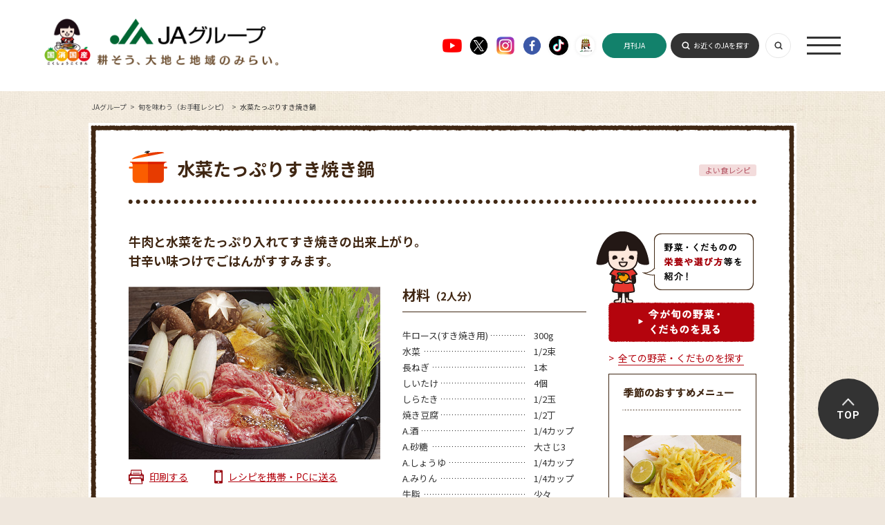

--- FILE ---
content_type: text/html; charset=UTF-8
request_url: https://life.ja-group.jp/recipe/detail/?id=84
body_size: 27979
content:
<!DOCTYPE html>
<html lang="ja">
<head>
	<meta charset="UTF-8">
	<title>水菜たっぷりすき焼き鍋｜旬を味わう（お手軽レシピ）｜JAグループ</title>
	<meta name="description" content="水菜たっぷりすき焼き鍋のレシピです。" />
	<meta name="keywords" content="水菜たっぷりすき焼き鍋,レシピ,作り方,材料" />
	<meta property="og:title" content="水菜たっぷりすき焼き鍋｜旬を味わう（お手軽レシピ）｜JAグループ" />
	<meta property="og:description" content="水菜たっぷりすき焼き鍋のレシピです。" />
	<meta property="og:image" content="https://life.ja-group.jp/img/shared/ja_ogp_02.jpg" />
	<meta property="og:url" content="https://life.ja-group.jp/recipe/detail/?id=84" />
	<meta property="og:type" content="article" />
	<meta property="og:site_name" content="JAグループ" />
	<meta property="og:locale" content="ja_JP" />
	<link rel="shortcut icon" href="/img/shared/favicon.ico" />
	<link rel="stylesheet" href="/css/shared.css">
	<link rel="stylesheet" href="/css/recipe/base.css">
	<link rel="stylesheet" href="/css/common.css">
	<link rel="preconnect" href="https://fonts.googleapis.com">
    <link rel="preconnect" href="https://fonts.gstatic.com" crossorigin>
    <link href="https://fonts.googleapis.com/css2?family=Noto+Sans+JP:wght@400;500;700&family=Roboto:wght@400;500;700;900&display=swap" rel="stylesheet">
    <script src="https://www.youtube.com/iframe_api"></script>
	<script src="https://ajax.googleapis.com/ajax/libs/jquery/3.3.1/jquery.min.js"></script>
    <script src="/js/script.js"></script>
	<script src="/js/libs/jquery.easing.1.3.js"></script>
	<meta name="csrf-token" content="B5m403TPusDASIcUZnGRhxCkyf3YynlWcjTW2M5M">
	<script type="text/javascript">
		// ajaxアクセス設定
		jQuery.ajaxSetup({
			headers: {
				'X-CSRF-TOKEN': $('meta[name="csrf-token"]').attr('content')
			}
		});
	</script>
	<link type="text/css" rel="stylesheet" href="https://life.ja-group.jp/css/recipe/recipe.css?1737101634" />
	<script src="/js/ga.js"></script>
<script>var is_mobile = false</script>
<!-- add tag -->
<!-- add tag -->
</head>
<body class="lower recipe detial">
	<!-- header -->
<header id="Header" class="header">
  <div class="header_inner">
    <a href="/" class="header_logo">
      <img src="/img/common/header_logo01.png" alt="" class="logo01">
      <img src="/img/common/header_logo02.png" alt="" class="logo02">
    </a>
    <ul class="footer_sns">
      <li>
        <a href="https://www.youtube.com/c/JAGROUP47" target="_blank">
          <img src="/img/common/ico_youtube01.png" alt="Youtube">
        </a>
      </li>
      <li>
        <a href="https://twitter.com/jayoishoku" target="_blank">
          <img src="/img/common/ico_x01.png" alt="X">
        </a>
      </li>
      <li>
        <a href="https://www.instagram.com/yoishoku_ja/" target="_blank">
          <img src="/img/common/ico_instagram01.png" alt="Instagram">
        </a>
      </li>
      <li>
        <a href="https://www.facebook.com/yoishoku.jp" target="_blank">
          <img src="/img/common/ico_facebook01.png" alt="Facebook">
        </a>
      </li>
      <li>
        <a href="https://www.tiktok.com/@ja_kokusyokokusan" target="_blank">
          <img src="/img/common/ico_tiktok01.png" alt="" class="sh01">
        </a>
      </li>
      <li>
        <a href="https://www.youtube.com/channel/UCYbhs_fIsoUUCy-NBtagzoQ" target="_blank">
          <img src="/img/common/ico_ja01.png" alt="" class="sh01">
        </a>
      </li>
    </ul>
    <a href="https://www.zenchu-ja.or.jp/gekkanja/" target="_blank" class="header_button header_button03 pc_none">月刊JA</a>
    <div class="header_nav">
      <a href="https://www.zenchu-ja.or.jp/gekkanja/" target="_blank" class="header_button header_button03">月刊JA</a>
      <a href="https://org.ja-group.jp/find" class="header_button">お近くのJAを探す</a>
      <a class="header_switch js-searchSwitch"></a>
      <a class="header_open js-naviOpen"><span></span></a>
    </div>
  </div>
</header>
<nav id="Navi" class="navi">
  <div class="navi_inner">
    <div class="header_nav">
      <a href="https://www.zenchu-ja.or.jp/gekkanja/" target="_blank" class="header_button header_button03">月刊JA</a>
      <a href="https://org.ja-group.jp/find" class="header_button">お近くのJAを探す</a>
      <a class="header_switch js-searchSwitch"></a>
      <a class="header_close js-naviClose"></a>
    </div>
    <ul class="navi_items">
      <li class="navi_item">
        <a href="/" class="navi_arrow">トップ（おすすめコンテンツ）</a>
      </li>
      <li class="navi_item">
        <a href="https://agri.ja-group.jp/foodsecurity/" class="navi_arrow">国消国産</a>
      </li>
      <li class="navi_item">
        <a href="/recipe" class="navi_arrow">旬を味わう（お手軽レシピ）</a>
      </li>
      <li class="navi_item">
        <a href="/education" class="navi_arrow">食や農を学ぶ</a>
      </li>
      <li class="navi_item">
        <a href="/support" class="navi_arrow">農業・農村を支える</a>
      </li>
      <li class="navi_item">
        <a href="/farm" class="navi_arrow">JAファーマーズマーケット（直売所）</a>
      </li>
      <li class="navi_item">
        <a href="/adgallery" class="navi_arrow">お楽しみ・提供番組</a>
      </li>
      <li class="navi_item">
        <a href="/message" class="navi_arrow">JAグループを知る</a>
      </li>
    </ul>
  </div>
</nav>
<div id="Search" class="headerSearch header_search">
  <form action="/search" class="search" method="get" name="search">
    <input type="text" class="headerSearch__input" name="q" placeholder="キーワードを入力" value="">
    <button type="submit" class="headerSearch__submit" name="submit" value="検索"></button>
  </form>
</div>
	<!-- contents -->
	<article id="content">
				<ul id="breadcrumb" itemscope="itemscope" itemtype="https://schema.org/BreadcrumbList"><li itemprop="itemListElement" itemscope="itemscope" itemtype="https://schema.org/ListItem"><a href="/" itemprop="item"><span itemprop="name">JAグループ</span></a><meta itemprop="position" content="1" /></li>
<li itemprop="itemListElement" itemscope="itemscope" itemtype="https://schema.org/ListItem"><a href="/recipe" itemprop="item"><span itemprop="name">旬を味わう（お手軽レシピ）</span></a><meta itemprop="position" content="2" /></li>
<li itemprop="itemListElement" itemscope="itemscope" itemtype="https://schema.org/ListItem"><span itemprop="name">水菜たっぷりすき焼き鍋</span><meta itemprop="position" content="3" /></li>
</ul>		<div class="wrapper">
			<div class="l-container">
				<div class="container">
<!-- WebAntenna -->
<script type="text/javascript" src="//tr.webantenna.info/js/webantenna.js"></script>
<script type="text/javascript">
if ( typeof( webantenna ) == 'function' ) {
 _wa.account = 'WA5mHu-1';
 webantenna();
}
</script>
<noscript>
<img width="1" height="1" alt="" src="//tr.webantenna.info/_webantenna.png?ga=WA5mHu-1&amp;jse=0">
</noscript>
<!-- end WebAntenna -->
					<section class="section_heading" data-recipeid="84">
	<h1>水菜たっぷりすき焼き鍋</h1>
	<ul class="group_list_heading heading_vegetable_list">
		<a href="/recipe/list/?id_category=1000"><li class="group_list_etc detail">よい食レシピ</li></a>	</ul>
</section>

<div class="wrapper_content">
	<section class="content_main">
		<p class="main_copy">牛肉と水菜をたっぷり入れてすき焼きの出来上がり。<br />
甘辛い味つけでごはんがすすみます。</p>

		<div class="main_heading">
			<div class="content_image">
				<p class="content_image_photo"><img src="/upload/recipe/main/84_1.jpg" width="364" alt="水菜たっぷりすき焼き鍋の写真"></p>
				<ul class="content_image_link_list">
					<li class="link_list_printout"><a href="#" class="js-print_button">印刷する</a></li>
					<li class="link_list_mailto"><a href="#" class="js-mailto_button">レシピを携帯・PCに送る</a></li>
				</ul>
				<div class="content_image_data_list"><ul><li><span><img alt="調理時間" src="https://life.ja-group.jp/img/recipe/detail/data_list_title_time.png" /></span>20分</li><li><span><img alt="カロリー" src="https://life.ja-group.jp/img/recipe/detail/data_list_title_calorie.png" /></span>784kcal</li><li><span><img alt="塩分" src="https://life.ja-group.jp/img/recipe/detail/data_list_title_solt.png" /></span>3.3g</li><li><span><img alt="脂質" src="https://life.ja-group.jp/img/recipe/detail/data_list_title_fat.png" /></span>51.3g</li></ul><p class="content_image_data_notice">※ カロリー・塩分・脂質は1人分の値</p></div>			</div>

			<div class="content_ingredient">
				<!--
				<h2>材料<span>（）</span></h2>
				-->
				<h2>材料<span>（2人分）</span></h2>
				<table class="content_ingredient_data">
					<tr><th><span>牛ロース(すき焼き用)</span></th><td>300g</td></tr><tr><th><span>水菜</span></th><td>1/2束</td></tr><tr><th><span>長ねぎ</span></th><td>1本</td></tr><tr><th><span>しいたけ</span></th><td>4個</td></tr><tr><th><span>しらたき</span></th><td>1/2玉</td></tr><tr><th><span>焼き豆腐</span></th><td>1/2丁</td></tr><tr><th><span>A.酒</span></th><td>1/4カップ</td></tr><tr><th><span>A.砂糖</span></th><td>大さじ3</td></tr><tr><th><span>A.しょうゆ</span></th><td>1/4カップ</td></tr><tr><th><span>A.みりん</span></th><td>1/4カップ</td></tr><tr><th><span>牛脂</span></th><td>少々</td></tr><tr><th><span>卵</span></th><td>2個</td></tr>				</table>
							</div>
		</div>

		<div class="content_category"><h2 class="category_heading">このレシピに使われている野菜・旬・健康テーマ</h2><div class="category_vegetable_wrapper"><div class="category_vegetable"><h3 class="category_vegetable_caption">ミズナ（水菜）</h3><ul class="category_vegetable_list group_list_heading"><a href="/recipe/list/?id_category=48"><li class="group_list_season">春</li></a><a href="/recipe/list/?id_category=51"><li class="group_list_season">冬</li></a><a href="/recipe/list/?id_category=100"><li class="group_list_health">コレステロール</li></a><a href="/recipe/list/?id_category=107"><li class="group_list_health">がん</li></a></ul><p class="category_vegetable_link"><a class="text_link" href="https://life.ja-group.jp/food/shun/detail?id=48">ミズナ（水菜）について詳しく知る</a></p></div><div class="category_vegetable"><h3 class="category_vegetable_caption">ネギ</h3><ul class="category_vegetable_list group_list_heading"><a href="/recipe/list/?id_category=50"><li class="group_list_season">秋</li></a><a href="/recipe/list/?id_category=51"><li class="group_list_season">冬</li></a><a href="/recipe/list/?id_category=96"><li class="group_list_health">疲労</li></a><a href="/recipe/list/?id_category=110"><li class="group_list_health">食欲不振</li></a><a href="/recipe/list/?id_category=111"><li class="group_list_health">冷え性</li></a></ul><p class="category_vegetable_link"><a class="text_link" href="https://life.ja-group.jp/food/shun/detail?id=8">ネギについて詳しく知る</a></p></div></div><p class="category_notice group_notice">※ 健康テーマは、レシピの中で使用している野菜の栄養素をもとに分類したもので、病気の回復などをお約束するものではありません。</p></div>
		<div class="content_direction">
			<div>
				<h2><img src="/img/recipe/detail/direction_emichan_caption.png" alt="作り方"></h2>
				<p class="direction_emichan"><span>簡単！<br>20分料理！</span></p>
				<ol class="direction_list"><li><span>Aを合わせてひと煮立ちさせ、割り下を作っておく。</span></li><li><span>水菜は5cm長に切り、長ねぎは斜め切り、しいたけは石突きをとってから飾り包丁を入れる。しらたきは水からゆでてザルにあげ、焼き豆腐はひと口大に切っておく。</span></li><li><span>鍋を熱して牛脂を溶かし、牛肉を広げるように入れて1.を注ぎ2.の具を入れてさらに煮込む。</span></li><li><span>卵は取り皿に溶いておく。</span></li></ol><div class="direction_point"><h3><img alt="料理上手のワンポイント" src="https://life.ja-group.jp/img/recipe/detail/direction_point_caption.png" /></h3><p>最後の仕上げをお願いして子どもを喜ばせて。卵を人数分用意して割るところは、子どもに挑戦してもらいましょう。</p></div>			</div>
		</div>

		<div class="content_message"><h2 class="message_heading"><span>やっぱりにっぽんがおいしい</span></h2><dl class="message_baloon"><dt>水菜</dt><dd>京都の特産で別名を京菜といいます。これが店先に並ぶと寒さも本番だといわれる冬野菜の代表格。関西の冬の味覚である&ldquo;はりはり鍋&rdquo;のほか、漬け物やおひたしなどにも。カロテンやビタミンＣが豊富な緑黄色野菜です。</dd></dl></div>
		<div class="content_link_vesitable">
			<h2><img src="/img/recipe/detail/link_vesitable_caption.png" alt="野菜・くだものの栄養や選び方等を紹介！"></h2>
			<ul>
				<li><a href="/food/shun/list?search_type=0&id_category=0&sort_type=0" class="js-submitSeason_button"><img src="/img/recipe/detail/link_vesitable_button_now.png" alt="今が旬の野菜・くだものを見る"></a></li>
				<li><a href="/food/shun" class="text_link">全ての野菜・くだものを探す</a></li>
			</ul>
		</div>

	</section>

	<section class="content_relation">
		<h2 class="relation_heading"><img src="/img/recipe/detail/relation_heading_caption.png" alt="野菜・くだものの栄養や選び方等を紹介！"></h2>
		<ul class="relation_link_list">
			<li><a href="/food/shun/list?search_type=0&id_category=0&sort_type=0" class="js-submitSeason_button"><img src="/img/recipe/detail/link_vesitable_button_now_wide.png" alt="今が旬の野菜・くだものを見る"></a></li>
			<li><a href="/food/shun" class="text_link">全ての野菜・くだものを探す</a></li>
		</ul>
		<div class="relation_combination">
			<h2 class="combination_heading"><img alt="季節のおすすめメニュー" src="https://life.ja-group.jp/img/recipe/detail/season_heading_caption.png" /></h2>			<div class="relation_carousel">
			<div class="carpusel_wrapper">
			<p class="carousel_back"></p>
			<p class="carousel_next"></p>
			<ul class="carousel_list">
				<li class="recipeItem"><a href="/recipe/detail/?id=21"><figure><img src="/upload/recipe/main/21_1.jpg" alt="お野菜たっぷりかき揚げの写真"><figcaption>お野菜たっぷりかき揚げ</figcaption></figure></a></li><li class="recipeItem"><a href="/recipe/detail/?id=18"><figure><img src="/upload/recipe/main/18_1.jpg" alt="いちごのつぶつぶムースの写真"><figcaption>いちごのつぶつぶムース</figcaption></figure></a></li><li class="recipeItem"><a href="/recipe/detail/?id=86"><figure><img src="/upload/recipe/main/86_1.jpg" alt="かぶとソーセージのやさしいポトフの写真"><figcaption>かぶとソーセージのやさしいポトフ</figcaption></figure></a></li><li class="recipeItem"><a href="/recipe/detail/?id=63"><figure><img src="/upload/recipe/main/63_1.jpg" alt="きのこと豆腐のヘルシーグラタンの写真"><figcaption>きのこと豆腐のヘルシーグラタン</figcaption></figure></a></li><li class="recipeItem"><a href="/recipe/detail/?id=7899"><figure><img src="/upload/recipe/main/7899_1.jpg" alt="湘南ゴールドを使った鶏のから揚げの写真"><figcaption>湘南ゴールドを使った鶏のから揚げ</figcaption></figure></a></li><li class="recipeItem"><a href="/recipe/detail/?id=87"><figure><img src="/upload/recipe/main/87_1.jpg" alt="きゃべつとひき肉の重ね煮の写真"><figcaption>きゃべつとひき肉の重ね煮</figcaption></figure></a></li><li class="recipeItem"><a href="/recipe/detail/?id=100"><figure><img src="/upload/recipe/main/100_1.jpg" alt="東久留米市の郷土料理！「煮ぃだんご」の写真"><figcaption>東久留米市の郷土料理！「煮ぃだんご」</figcaption></figure></a></li><li class="recipeItem"><a href="/recipe/detail/?id=20"><figure><img src="/upload/recipe/main/20_1.jpg" alt="いちごのさくさくマカロンの写真"><figcaption>いちごのさくさくマカロン</figcaption></figure></a></li><li class="recipeItem"><a href="/recipe/detail/?id=22"><figure><img src="/upload/recipe/main/22_1.jpg" alt="きゃべつ饅頭ごま風味の写真"><figcaption>きゃべつ饅頭ごま風味</figcaption></figure></a></li><li class="recipeItem"><a href="/recipe/detail/?id=52"><figure><img src="/upload/recipe/main/52_1.jpg" alt="さつまいもごはんの写真"><figcaption>さつまいもごはん</figcaption></figure></a></li><li class="recipeItem"><a href="/recipe/detail/?id=51"><figure><img src="/upload/recipe/main/51_1.jpg" alt="きのこと根菜のほんわかごはんの写真"><figcaption>きのこと根菜のほんわかごはん</figcaption></figure></a></li><li class="recipeItem"><a href="/recipe/detail/?id=7898"><figure><img src="/upload/recipe/main/7898_1.jpg" alt="のらぼう菜のぺペロンチーノの写真"><figcaption>のらぼう菜のぺペロンチーノ</figcaption></figure></a></li>			</ul>
			</div>
			</div>
		</div>

		<div class="market_link">
			<h3 class="market_link_heading"><img src="/img/recipe/detail/market_link_caption.png" alt="地元の採れたて農産物をご購入いただけます！"></h3>
			<dl class="market_link_list">
				<dt><a href="/farm/market/"><img src="/img/recipe/detail/market_link_button_farm.png" alt="お近くのJAファーマーズマーケット (直売所)を探す"></a></dt>
				<dd><a href="" class="js-modal_button" data-contentid="modal_farm">JAファーマーズマーケットとは？</a></dd>
				<dt><a href="http://www.ja-town.com/shop/f/f0" target="_blank"><img src="/img/recipe/detail/market_link_button_town.png" alt="JAタウン（通販サイト）で農産物を購入する"></a></dt>
				<dd><a href="" class="js-modal_button" data-contentid="modal_town">JAタウンとは？</a></dd>
			</dl>
		</div>
<!-- modal_farmtown START -->
		<div class="js-modal_wrapper farm_town">
			<div class="js-modal_container" data-contentid="modal_farm">
				<div class="contain">
					<p class="headClose"><img src="/img/shared/btn_modal_close_min.png" alt="閉じる" data-contentid="modal_farm" class="js-modal_close"></p>
					<div class="content" id="moviemodai">
						<h2><img src="/img/shared/modal/farm_town/modal_farm_heading.png" alt="農作物直売所 ファーマーズマーケットとは？"></h2>
						<p class="caption">地元の農家が生産した採れたて農産物を<br>販売する、JAの直売所です。</p>
						<p class="copy">生産者が、市場を通さずに直接農産物を販売する施設がファーマーズマーケット（農産物直売所）で、そのうちJAが運営しているものを「JAファーマーズマーケット」と呼んでいます。現在、全国で約1,700カ所のJAファーマーズマーケットがあり、道の駅内での開設や、カフェやレストラン、市民農園を併設する店舗も増えていて、観光スポットとしても注目を集めています。毎朝、地元の生産者から届けられた採れたての野菜や果物が並ぶファーマーズマーケットでは、作り手の顔が見える、安全で安心な旬の農産物を手に入れることができます。家族みんなで楽しめるワクワクスポットに、ぜひ足を運んでみてください！</p>
						<ul class="image">
							<li><img src="/img/shared/modal/farm_town/modal_farm_image_anzen.png" alt="安全安心"></li>
							<li><img src="/img/shared/modal/farm_town/modal_farm_image_sinsen.png" alt="新鮮"></li>
							<li><img src="/img/shared/modal/farm_town/modal_farm_image_kakohin.png" alt="加工品"></li>
						</ul>
						<p class="link"><a href="/farm/market/"><img src="/img/shared/modal/farm_town/modal_farm_button_link.png" alt="お近くのJAファーマーズマーケット (直売所)を探す"></a></p>
					</div>
					<p class="footClose"><img src="/img/shared/btn_modal_close.png" alt="閉じる" data-contentid="modal_farm" class="js-modal_close"></p>
				</div>
			</div>
			<div class="js-modal_container" data-contentid="modal_town">
				<div class="contain">
					<p class="headClose"><img src="/img/shared/btn_modal_close_min.png" alt="閉じる" data-contentid="modal_town" class="js-modal_close"></p>
					<div class="content" id="moviemodai">
						<h2><img src="/img/shared/modal/farm_town/modal_town_heading.png" alt="JAタウンとは？"></h2>
						<p class="caption">全国から産地直送で旬の農産物や特産品を<br>お取り寄せできる、通販サイトです。</p>
						<p class="copy">JAタウンはJA全農が運営するインターネットショッピングモール！全国のJAなどから、産地直送で農畜産物や特産品をお届けしています。ご自宅用はもちろん、贈答用や飲食店向けの業務用まで取り揃えています。人気の果物や珍しい野菜、話題のお肉やお米など、お探しの商品がきっと見つかります。パソコンだけでなくスマートフォンからもご注文いただけますので、いつでもどこでも簡単にご購入いただけます。また、「JAタウン通信」や「ショップだより」で、毎週、美味しい情報や産地の情報を発信しています。是非、JAタウンサイトを覗いてみてください。</p>
						<p class="image"><img src="/img/shared/modal/farm_town/modal_town_image.png" alt=""></p>
						<p class="link"><a href="http://www.ja-town.com/shop/f/f0" target="_blank"><img src="/img/shared/modal/farm_town/modal_town_button_link.png" alt="JAタウン（通販サイト）で農産物を購入する"></a></p>
					</div>
					<p class="footClose"><img src="/img/shared/btn_modal_close.png" alt="閉じる" data-contentid="modal_town" class="js-modal_close"></p>
				</div>
			</div>
		</div>
<!-- modal_farmtown END -->
	</section>
</div>

<section class="section_history is-hidden">
	<h2><img src="/img/recipe/detail/history_recipe_caption.png" alt="最近見たレシピ"></h2>
	<div class="history_carousel">
		<div class="carpusel_wrapper">
		<p class="carousel_back"></p>
		<p class="carousel_next"></p>
		<ul class="carousel_list">
					</ul>
		</div>
	</div>
</section>
				</div>
			</div>
		</div>
	</article>

	<!-- footer -->
<footer id="Footer" class="footer">
  <ul class="footer_sns">
    <li>
      <a href="https://www.youtube.com/c/JAGROUP47" target="_blank">
        <img src="/img/common/ico_youtube01.png" alt="Youtube">
      </a>
    </li>
    <li>
      <a href="https://twitter.com/jayoishoku" target="_blank">
        <img src="/img/common/ico_x01.png" alt="X">
      </a>
    </li>
    <li>
      <a href="https://www.instagram.com/yoishoku_ja/" target="_blank">
        <img src="/img/common/ico_instagram01.png" alt="Instagram">
      </a>
    </li>
    <li>
      <a href="https://www.facebook.com/yoishoku.jp" target="_blank">
        <img src="/img/common/ico_facebook01.png" alt="Facebook">
      </a>
    </li>
    <li>
      <a href="https://www.tiktok.com/@ja_kokusyokokusan" target="_blank">
        <img src="/img/common/ico_tiktok01.png" alt="" class="sh01">
      </a>
    </li>
    <li>
      <a href="https://www.youtube.com/channel/UCYbhs_fIsoUUCy-NBtagzoQ" target="_blank">
        <img src="/img/common/ico_ja01.png" alt="" class="sh01">
      </a>
    </li>
  </ul>
  <a href="/" class="footer_logo">
    <img src="/img/common/footer_logo01.png" alt="">
  </a>
  <ul class="footer_list">
    <li>
      <a href="https://org.ja-group.jp/find">全国のJA</a>
      <div>
        <div class="inner">全国各地のJA、お近くのJAはこちらから探すことができます</div>
      </div>
    </li>
    <li>
      <a href="https://www.zenchu-ja.or.jp/" target="_blank">JA全中</a>
      <div>
        <div class="inner">JAの健全な発展をサポートするJAグループの代表機関</div>
      </div>
    </li>
    <li>
      <a href="https://www.zennoh.or.jp/" target="_blank">JA全農</a>
      <div>
        <div class="inner">国産農畜産物を販売し、生産者に生産やくらしに関する資材を供給しています</div>
      </div>
    </li>
    <li>
      <a href="https://www.ja-kyosai.or.jp/" target="_blank">JA共済連</a>
      <div>
        <div class="inner">JA共済は、ひと・いえ・くるまの総合保障を提供しています</div>
      </div>
    </li>
    <li>
      <a href="https://www.jabank.org/" target="_blank">JAバンク</a>
      <div>
        <div class="inner">地域の皆様のための身近で便利で安心な金融機関です</div>
      </div>
    </li>
    <li>
      <a href="https://www.nochubank.or.jp/index.html" target="_blank">農林中央金庫</a>
      <div>
        <div class="inner">協同組織の全国機関として様々なサービスを提供しています</div>
      </div>
    </li>
    <li>
      <a href="http://www.ienohikari.net/" target="_blank">一般社団法人 家の光協会</a>
      <div>
        <div class="inner">月刊誌「家の光」などを発行。出版・文化活動を行っています</div>
      </div>
    </li>
    <li>
      <a href="https://www.agrinews.co.jp/" target="_blank">株式会社 日本農業新聞</a>
      <div>
        <div class="inner">日刊紙「日本農業新聞」などを発刊。農業情報を発信しています</div>
      </div>
    </li>
    <li>
      <a href="http://www.ja-zenkouren.or.jp/" target="_blank">JA全厚連</a>
      <div>
        <div class="inner">病院の運営や医療、高齢者福祉事業など地域の健康を担っています</div>
      </div>
    </li>
    <li>
      <a href="http://ntour.jp/" target="_blank">株式会社 農協観光</a>
      <div>
        <div class="inner">グリーンツーリリズムなど旅行事業を行っています</div>
      </div>
    </li>
    <li>
      <a href="https://agventurelab.or.jp/" target="_blank">AgVentureLab</a>
      <div>
        <div class="inner">JAグループと外部のベンチャー企業等との協業や共創の拠点です</div>
      </div>
    </li>
  </ul>
  <div class="footer_bottom">
    <ul class="footer_items">
      <li>
        <a href="https://ja-group.jp/privacy.html">▶︎ JAグループWEBサイト個人情報保護方針</a>
      </li>
      <li>
        <a href="https://ja-group.jp/guideline.html">▶︎ サイトご利用にあたって</a>
      </li>
      <li>
        <a href="https://org.ja-group.jp/info/faq">▶︎ よくある質問</a>
      </li>
      <li>
        <a href="/contact/">▶︎ お問い合わせ</a>
      </li>
      <li>
        <a href="/jahelpline/">▶︎ 全国JAヘルプライン</a>
      </li>
    </ul>
    <p class="footer_note">Copyright(C) JA-group All rights reserved.</p>
  </div>
</footer>
<aside id="AnchorPageTop" class="aside_anchor">
  <a href="#PageTop">TOP</a>
</aside>
	<script src="/js/libs/fixHeight.js"></script>
	<script src="/js/config.js"></script>
	<script src="/js/function.js"></script>
	<script type="text/javascript" src="https://life.ja-group.jp/js/libs/jquery.touchSwipe.min.js?1737101635"></script>
	<script type="text/javascript" src="https://life.ja-group.jp/js/libs/jquery.carouFredSel-6.2.1-packed.js?1737101635"></script>
	<script type="text/javascript" src="https://life.ja-group.jp/js/recipe.detail.functions.js?1436874418"></script>
</body>
</html>


--- FILE ---
content_type: text/css
request_url: https://life.ja-group.jp/css/recipe/base.css
body_size: 348
content:
.keywordSearchBox {
  box-sizing: border-box;
}
.keywordSearchBox dl {
  width: 100%;
  height: 100%;
  display: table;
}
.keywordSearchBox dt, .keywordSearchBox dd {
  display: table-cell;
  vertical-align: middle;
}
.keywordSearchBox dt {
  text-align: right;
}
.keywordSearchBox dd {
  padding-left: 5px;
}

/*# sourceMappingURL=base.css.map */
